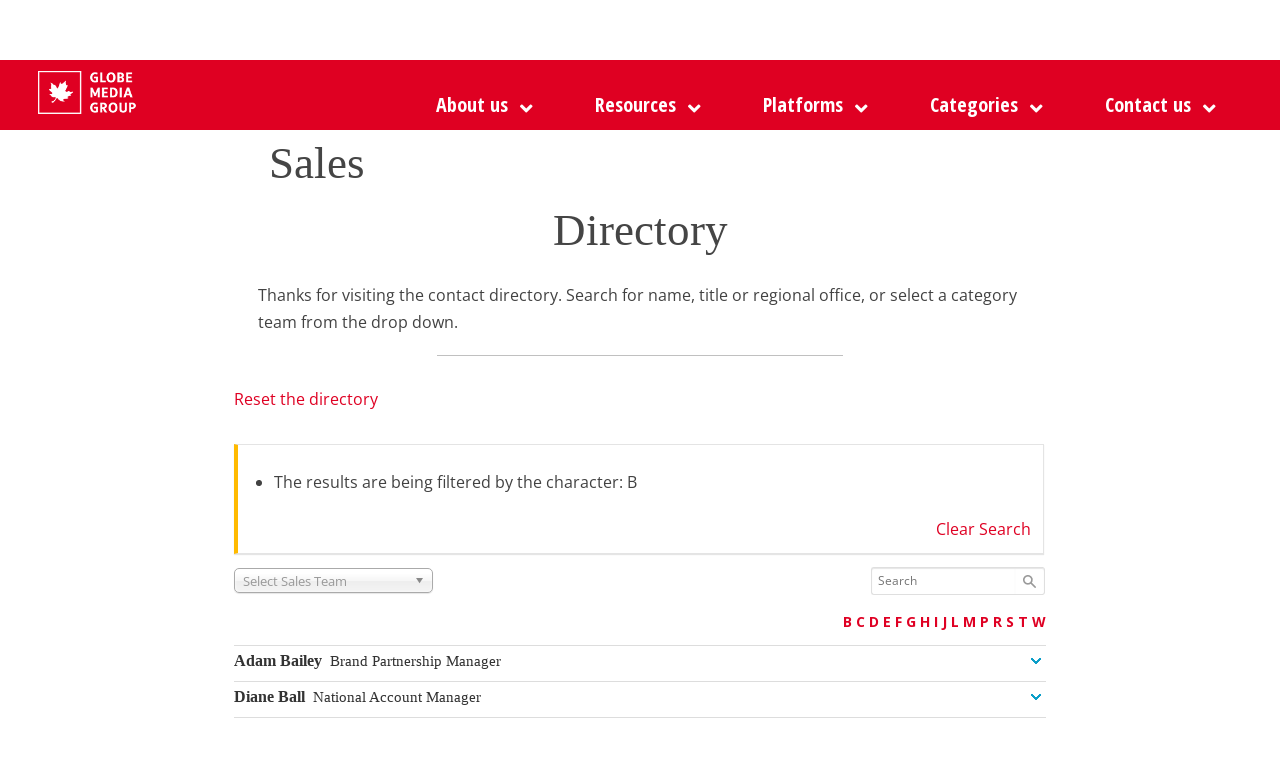

--- FILE ---
content_type: text/css
request_url: https://globelink.ca/wp-content/plugins/excerpt-plus/excerpt-plus.min.css?ver=1.0.2
body_size: 366
content:
#cn-excerpt-plus .connections-list{clear:both}#cn-excerpt-plus .cn-list-head{margin-bottom:10px}#cn-excerpt-plus .cn-search{float:right;margin-bottom:12px}
#cn-excerpt-plus .cn-search label{display:none}#cn-excerpt-plus #cn-select-label{display:block;font-size:14px;margin:10px 0 6px;text-align:left}#cn-excerpt-plus .cn-alphaindex{margin:15px 0 0;text-align:right}
#cn-excerpt-plus .cn-entry{font-size:12px!important;clear:both;position:relative; color:black; line-height:16px!important; min-height:0px /*Boris from 60*/}#cn-excerpt-plus /*.cn-left{position:absolute} Boris */  .cn-left{display:none;}
#cn-excerpt-plus .cn-right{margin:0 0 0 0/*120px!important  Boris removed right margin*/}#cn-excerpt-plus .cn-excerpt{display:none;margin:10px 0 0}#cn-excerpt-plus .cn-image-none p{color:#aaa;font-weight:700;text-align:center;text-shadow:1px 1px 1px #fff;filter:dropshadow(color=#FFFFFF,offX=1,offY=1);padding:5px}
#cn-excerpt-plus h3 span.fn{margin:0!important; padding:0 0 0 0; color:#333; font-size:16px;}#cn-excerpt-plus span.org{margin:0 0 5px 0!important}#cn-excerpt-plus h3{cursor:pointer;display:block;font-size:15px!important;font-weight:bold;line-height:20px!important;margin:0!important;padding:5px 0 0 0 !important;text-decoration:none}
#cn-excerpt-plus h3 a{text-decoration:none}#cn-excerpt-plus h4{font-size:14px;line-height:25px;margin:0 0 1em 0}#cn-excerpt-plus h5{font-size:1em;margin:1em 0}
#cn-excerpt-plus .cn-sprite{background:url(sprite.gif) no-repeat 0 0;display:block;height:20px;width:20px;float:right;margin:0;padding:0;box-sizing:border-box}
#cn-excerpt-plus .cn-open{background:url(sprite.gif) no-repeat 0 -20px}#cn-excerpt-plus span.tel{margin:0}#cn-excerpt-plus .cn-show-more,#cn-excerpt-plus .cn-link-more{cursor:pointer;display:block;font-weight:bold;line-height:28px!important;text-align:right}
#cn-excerpt-plus div.bio{margin-top:10px}#cn-list span.fn{display:inline !important; } #cn-list h3 span {color:#333 !important;}#cn-list span.email-address-block {display: block;margin-bottom:0px !important;}
}

--- FILE ---
content_type: text/css
request_url: https://globelink.ca/wp-content/themes/fullpane-child/blog/css/blog-style.css?ver=1.0.0
body_size: 2841
content:
/**
  * Blog Style
  */
  @import url("https://fonts.googleapis.com/css2?family=Open+Sans:wght@400;600;800&display=swap");
  /**
   * Single post style
   */
  body.single-post, .sp-blog-overview {
    background-color: #fff;
  }
  body.single-post p, body.single-post h1, body.single-post h2, body.single-post h3, body.single-post h4, body.single-post h5, body.single-post h6, .sp-blog-overview p, .sp-blog-overview h1, .sp-blog-overview h2, .sp-blog-overview h3, .sp-blog-overview h4, .sp-blog-overview h5, .sp-blog-overview h6 {
    font-size: 2.2rem;
    line-height: 3.2rem;
    padding: 0;
    margin: 0;
  }
  body.single-post .preloader, .sp-blog-overview .preloader {
    display: none;
    width: 36px;
    height: 36px;
    background-image: url("/wp-content/themes/fullpane-child/images/ajax-loader.gif");
    background-repeat: no-repeat;
    background-size: 32px;
    background-position: center center;
    margin: 0 auto;
  }
  body.single-post .button-1, body.single-post button, body.single-post button.button-1, body.single-post .button.red.large, .sp-blog-overview .button-1, .sp-blog-overview button, .sp-blog-overview button.button-1, .sp-blog-overview .button.red.large {
    border: 1px solid #df0023;
    color: #df0023 !important;
    background-color: white;
    border-radius: 30px;
    font-size: 14px;
    line-height: 24px;
    font-weight: 800;
    letter-spacing: inherit;
    text-transform: uppercase;
    font-family: "Open Sans", sans-serif !important;
    padding: 9px 24px;
  }
  @media screen and (min-width: 768px) {
    body.single-post .button-1, body.single-post button, body.single-post button.button-1, body.single-post .button.red.large, .sp-blog-overview .button-1, .sp-blog-overview button, .sp-blog-overview button.button-1, .sp-blog-overview .button.red.large {
      font-size: 16px;
      line-height: 24px;
      padding: 11px 24px;
    }
  }
  body.single-post .button-1.hidden, body.single-post button.hidden, body.single-post button.button-1.hidden, body.single-post .button.red.large.hidden, .sp-blog-overview .button-1.hidden, .sp-blog-overview button.hidden, .sp-blog-overview button.button-1.hidden, .sp-blog-overview .button.red.large.hidden {
    display: none;
  }
  body.single-post .button-1:hover, body.single-post button:hover, body.single-post button.button-1:hover, body.single-post .button.red.large:hover, .sp-blog-overview .button-1:hover, .sp-blog-overview button:hover, .sp-blog-overview button.button-1:hover, .sp-blog-overview .button.red.large:hover {
    background-color: #df0023;
    color: white !important;
  }
  body.single-post .button-2, body.single-post button.button-2, .sp-blog-overview .button-2, .sp-blog-overview button.button-2 {
    border: 1px solid #df0023;
    color: white !important;
    background-color: #df0023;
    border-radius: 30px;
    font-size: 14px;
    line-height: 24px;
    font-weight: 800;
    letter-spacing: inherit;
    text-transform: uppercase;
    font-family: "Open Sans", sans-serif !important;
    padding: 9px 24px;
  }
  @media screen and (min-width: 768px) {
    body.single-post .button-2, body.single-post button.button-2, .sp-blog-overview .button-2, .sp-blog-overview button.button-2 {
      font-size: 16px;
      line-height: 24px;
      padding: 11px 24px;
    }
  }
  body.single-post .button-2.hidden, body.single-post button.button-2.hidden, .sp-blog-overview .button-2.hidden, .sp-blog-overview button.button-2.hidden {
    display: none;
  }
  body.single-post .button-2:hover, body.single-post button.button-2:hover, .sp-blog-overview .button-2:hover, .sp-blog-overview button.button-2:hover {
    background-color: white;
    color: #df0023 !important;
  }
  body.single-post .heading-1, .sp-blog-overview .heading-1 {
    font-size: 44px;
    line-height: 54px;
    color: #000;
    font-weight: 600;
    font-family: "Pratt", Georgia;
  }
  @media screen and (min-width: 768px) {
    body.single-post .heading-1, .sp-blog-overview .heading-1 {
      font-size: 72px;
      line-height: 82px;
    }
  }
  body.single-post .heading-1-alt1, .sp-blog-overview .heading-1-alt1 {
    font-size: 44px;
    line-height: 54px;
    color: #fff;
    font-weight: 600;
    font-family: "Pratt", Georgia;
  }
  @media screen and (min-width: 768px) {
    body.single-post .heading-1-alt1, .sp-blog-overview .heading-1-alt1 {
      font-size: 72px;
      line-height: 82px;
    }
  }
  body.single-post .heading-2, .sp-blog-overview .heading-2 {
    font-size: 50px;
    line-height: 54px;
    color: #000;
    font-weight: 600;
    font-family: "Pratt", Georgia;
  }
  @media screen and (min-width: 768px) {
    body.single-post .heading-2, .sp-blog-overview .heading-2 {
      font-size: 60px;
      line-height: 64px;
    }
  }
  body.single-post .heading-2-alt1, .sp-blog-overview .heading-2-alt1 {
    font-size: 50px;
    line-height: 54px;
    color: #fff;
    font-weight: 600;
    font-family: "Pratt", Georgia;
  }
  @media screen and (min-width: 768px) {
    body.single-post .heading-2-alt1, .sp-blog-overview .heading-2-alt1 {
      font-size: 60px;
      line-height: 64px;
    }
  }
  body.single-post .heading-2-alt2, .sp-blog-overview .heading-2-alt2 {
    font-size: 50px;
    line-height: 54px;
    color: #df0023;
    font-weight: 600;
    font-family: "Pratt", Georgia;
  }
  @media screen and (min-width: 768px) {
    body.single-post .heading-2-alt2, .sp-blog-overview .heading-2-alt2 {
      font-size: 60px;
      line-height: 64px;
    }
  }
  body.single-post .heading-3, .sp-blog-overview .heading-3 {
    font-size: 30px;
    line-height: 38px;
    color: #000;
    font-weight: 600;
    font-family: "Pratt", Georgia;
  }
  @media screen and (min-width: 768px) {
    body.single-post .heading-3, .sp-blog-overview .heading-3 {
      font-size: 44px;
      line-height: 50px;
    }
  }
  body.single-post .heading-3-alt1, .sp-blog-overview .heading-3-alt1 {
    font-size: 30px;
    line-height: 38px;
    color: #fff;
    font-weight: 600;
    font-family: "Pratt", Georgia;
  }
  @media screen and (min-width: 768px) {
    body.single-post .heading-3-alt1, .sp-blog-overview .heading-3-alt1 {
      font-size: 44px;
      line-height: 50px;
    }
  }
  body.single-post .heading-3-alt2, .sp-blog-overview .heading-3-alt2 {
    font-size: 30px;
    line-height: 38px;
    color: #df0023;
    font-weight: 600;
    font-family: "Pratt", Georgia;
  }
  @media screen and (min-width: 768px) {
    body.single-post .heading-3-alt2, .sp-blog-overview .heading-3-alt2 {
      font-size: 44px;
      line-height: 50px;
    }
  }
  body.single-post .heading-4, .sp-blog-overview .heading-4 {
    font-size: 24px;
    line-height: 32px;
    color: #000;
    font-weight: 600;
    font-family: "Pratt", Georgia;
  }
  @media screen and (min-width: 768px) {
    body.single-post .heading-4, .sp-blog-overview .heading-4 {
      font-size: 28px;
      line-height: 36px;
    }
  }
  body.single-post .heading-4-alt1, .sp-blog-overview .heading-4-alt1 {
    font-size: 24px;
    line-height: 32px;
    color: #fff;
    font-weight: 600;
    font-family: "Pratt", Georgia;
  }
  @media screen and (min-width: 768px) {
    body.single-post .heading-4-alt1, .sp-blog-overview .heading-4-alt1 {
      font-size: 28px;
      line-height: 36px;
    }
  }
  body.single-post .heading-4-alt2, .sp-blog-overview .heading-4-alt2 {
    font-size: 24px;
    line-height: 32px;
    color: #df0023;
    font-weight: 600;
    font-family: "Pratt", Georgia;
  }
  @media screen and (min-width: 768px) {
    body.single-post .heading-4-alt2, .sp-blog-overview .heading-4-alt2 {
      font-size: 28px;
      line-height: 36px;
    }
  }
  body.single-post .heading-5, .sp-blog-overview .heading-5 {
    font-size: 24px;
    line-height: 32px;
    color: #000;
    letter-spacing: 5px;
    font-weight: 600;
    font-family: "Pratt", Georgia;
  }
  @media screen and (min-width: 768px) {
    body.single-post .heading-5, .sp-blog-overview .heading-5 {
      font-size: 28px;
      line-height: 36px;
    }
  }
  @media screen and (min-width: 992px) {
    body.single-post .heading-5, .sp-blog-overview .heading-5 {
      font-size: 36px;
      line-height: 44px;
    }
  }
  body.single-post .heading-5-alt1, .sp-blog-overview .heading-5-alt1 {
    font-size: 24px;
    line-height: 32px;
    color: #fff;
    letter-spacing: 5px;
    font-weight: 600;
    font-family: "Pratt", Georgia;
  }
  @media screen and (min-width: 768px) {
    body.single-post .heading-5-alt1, .sp-blog-overview .heading-5-alt1 {
      font-size: 28px;
      line-height: 36px;
    }
  }
  @media screen and (min-width: 992px) {
    body.single-post .heading-5-alt1, .sp-blog-overview .heading-5-alt1 {
      font-size: 36px;
      line-height: 44px;
    }
  }
  body.single-post .heading-5-alt2, .sp-blog-overview .heading-5-alt2 {
    font-size: 24px;
    line-height: 32px;
    color: #df0023;
    letter-spacing: 5px;
    font-weight: 600;
    font-family: "Pratt", Georgia;
  }
  @media screen and (min-width: 768px) {
    body.single-post .heading-5-alt2, .sp-blog-overview .heading-5-alt2 {
      font-size: 28px;
      line-height: 36px;
    }
  }
  @media screen and (min-width: 992px) {
    body.single-post .heading-5-alt2, .sp-blog-overview .heading-5-alt2 {
      font-size: 36px;
      line-height: 44px;
    }
  }
  body.single-post .heading-6, .sp-blog-overview .heading-6 {
    font-size: 24px;
    line-height: 32px;
    color: #000;
    font-weight: 600;
  }
  @media screen and (min-width: 768px) {
    body.single-post .heading-6, .sp-blog-overview .heading-6 {
      font-size: 28px;
      line-height: 36px;
    }
  }
  @media screen and (min-width: 992px) {
    body.single-post .heading-6, .sp-blog-overview .heading-6 {
      font-size: 30px;
      line-height: 38px;
    }
  }
  body.single-post .heading-6-alt1, .sp-blog-overview .heading-6-alt1 {
    font-size: 24px;
    line-height: 32px;
    color: #fff;
    font-family: "Pratt", Georgia;
  }
  @media screen and (min-width: 768px) {
    body.single-post .heading-6-alt1, .sp-blog-overview .heading-6-alt1 {
      font-size: 28px;
      line-height: 36px;
    }
  }
  @media screen and (min-width: 992px) {
    body.single-post .heading-6-alt1, .sp-blog-overview .heading-6-alt1 {
      font-size: 30px;
      line-height: 38px;
    }
  }
  body.single-post .heading-6-alt2, .sp-blog-overview .heading-6-alt2 {
    font-size: 24px;
    line-height: 32px;
    color: #df0023;
    font-weight: 600;
    font-family: "Pratt", Georgia;
  }
  @media screen and (min-width: 768px) {
    body.single-post .heading-6-alt2, .sp-blog-overview .heading-6-alt2 {
      font-size: 28px;
      line-height: 36px;
    }
  }
  @media screen and (min-width: 992px) {
    body.single-post .heading-6-alt2, .sp-blog-overview .heading-6-alt2 {
      font-size: 30px;
      line-height: 38px;
    }
  }
  body.single-post .body, body.single-post p, .sp-blog-overview .body, .sp-blog-overview p {
    font-size: 16px;
    line-height: 24px;
    color: #000;
    font-family: "Open Sans", sans-serif;
  }
  @media screen and (min-width: 768px) {
    body.single-post .body, body.single-post p, .sp-blog-overview .body, .sp-blog-overview p {
      font-size: 18px;
      line-height: 24px;
    }
  }
  body.single-post .body-alt1, .sp-blog-overview .body-alt1 {
    font-size: 16px;
    line-height: 24px;
    color: #fff;
    font-family: "Open Sans", sans-serif;
  }
  @media screen and (min-width: 768px) {
    body.single-post .body-alt1, .sp-blog-overview .body-alt1 {
      font-size: 18px;
      line-height: 24px;
    }
  }
  body.single-post .body-alt2, .sp-blog-overview .body-alt2 {
    font-size: 16px;
    line-height: 24px;
    color: #df0023;
    font-family: "Open Sans", sans-serif;
  }
  @media screen and (min-width: 768px) {
    body.single-post .body-alt2, .sp-blog-overview .body-alt2 {
      font-size: 18px;
      line-height: 24px;
    }
  }
  body.single-post .body-alt3, .sp-blog-overview .body-alt3 {
    font-size: 16px;
    line-height: 24px;
    color: #000;
    font-family: "Open Sans", sans-serif;
    font-weight: 600;
  }
  @media screen and (min-width: 768px) {
    body.single-post .body-alt3, .sp-blog-overview .body-alt3 {
      font-size: 18px;
      line-height: 24px;
    }
  }
  body.single-post .body-al4, .sp-blog-overview .body-al4 {
    font-size: 16px;
    line-height: 24px;
    color: #fff;
    font-weight: 600;
    font-family: "Open Sans", sans-serif;
  }
  @media screen and (min-width: 768px) {
    body.single-post .body-al4, .sp-blog-overview .body-al4 {
      font-size: 18px;
      line-height: 24px;
    }
  }
  body.single-post .body-alt5, .sp-blog-overview .body-alt5 {
    font-size: 16px;
    line-height: 24px;
    color: #df0023;
    font-weight: 600;
    font-family: "Open Sans", sans-serif;
  }
  @media screen and (min-width: 768px) {
    body.single-post .body-alt5, .sp-blog-overview .body-alt5 {
      font-size: 18px;
      line-height: 24px;
    }
  }
  body.single-post .paragraph-1, .sp-blog-overview .paragraph-1 {
    font-family: "Open Sans", sans-serif;
    font-size: 18px;
    line-height: 24px;
    color: #000;
  }
  @media screen and (min-width: 768px) {
    body.single-post .paragraph-1, .sp-blog-overview .paragraph-1 {
      font-size: 22px;
      line-height: 32px;
    }
  }
  @media screen and (min-width: 992px) {
    body.single-post .paragraph-1, .sp-blog-overview .paragraph-1 {
      font-size: 24px;
      line-height: 36px;
    }
  }
  body.single-post .paragraph-1-alt1, .sp-blog-overview .paragraph-1-alt1 {
    font-family: "Open Sans", sans-serif;
    font-size: 18px;
    line-height: 24px;
    color: #fff;
  }
  @media screen and (min-width: 768px) {
    body.single-post .paragraph-1-alt1, .sp-blog-overview .paragraph-1-alt1 {
      font-size: 22px;
      line-height: 32px;
    }
  }
  @media screen and (min-width: 992px) {
    body.single-post .paragraph-1-alt1, .sp-blog-overview .paragraph-1-alt1 {
      font-size: 24px;
      line-height: 36px;
    }
  }
  @media screen and (min-width: 1024px) {
    body.single-post .paragraph-1-alt1, .sp-blog-overview .paragraph-1-alt1 {
      font-size: 28px;
      line-height: 40px;
    }
  }
  body.single-post .paragraph-1-alt2, .sp-blog-overview .paragraph-1-alt2 {
    font-family: "Open Sans", sans-serif;
    font-size: 18px;
    line-height: 24px;
    color: #df0023;
  }
  @media screen and (min-width: 768px) {
    body.single-post .paragraph-1-alt2, .sp-blog-overview .paragraph-1-alt2 {
      font-size: 22px;
      line-height: 32px;
    }
  }
  @media screen and (min-width: 992px) {
    body.single-post .paragraph-1-alt2, .sp-blog-overview .paragraph-1-alt2 {
      font-size: 24px;
      line-height: 36px;
    }
  }
  body.single-post .paragraph-1-alt3, .sp-blog-overview .paragraph-1-alt3 {
    font-family: "Pratt", Georgia;
    font-size: 18px;
    line-height: 24px;
    color: #000;
    font-weight: 600;
  }
  @media screen and (min-width: 768px) {
    body.single-post .paragraph-1-alt3, .sp-blog-overview .paragraph-1-alt3 {
      font-size: 22px;
      line-height: 32px;
    }
  }
  @media screen and (min-width: 992px) {
    body.single-post .paragraph-1-alt3, .sp-blog-overview .paragraph-1-alt3 {
      font-size: 24px;
      line-height: 36px;
    }
  }
  body.single-post .paragraph-1-alt4, .sp-blog-overview .paragraph-1-alt4 {
    font-family: "Pratt", Georgia;
    font-size: 18px;
    line-height: 24px;
    color: #000;
  }
  @media screen and (min-width: 768px) {
    body.single-post .paragraph-1-alt4, .sp-blog-overview .paragraph-1-alt4 {
      font-size: 22px;
      line-height: 32px;
    }
  }
  @media screen and (min-width: 992px) {
    body.single-post .paragraph-1-alt4, .sp-blog-overview .paragraph-1-alt4 {
      font-size: 24px;
      line-height: 36px;
    }
  }
  body.single-post .paragraph-2, .sp-blog-overview .paragraph-2 {
    font-family: "Open Sans", sans-serif;
    font-size: 16px;
    line-height: 24px;
    color: #000;
    font-weight: 800;
    letter-spacing: 2.5px;
    text-transform: uppercase;
    color: #000;
  }
  @media screen and (min-width: 768px) {
    body.single-post .paragraph-2, .sp-blog-overview .paragraph-2 {
      font-size: 16px;
      line-height: 24px;
      letter-spacing: 5px;
    }
  }
  @media screen and (min-width: 992px) {
    body.single-post .paragraph-2, .sp-blog-overview .paragraph-2 {
      font-size: 18px;
      line-height: 24px;
    }
  }
  body.single-post .paragraph-2-alt1, .sp-blog-overview .paragraph-2-alt1 {
    font-family: "Open Sans", sans-serif;
    font-size: 16px;
    line-height: 24px;
    color: #000;
    font-weight: 800;
    letter-spacing: 2.5px;
    text-transform: uppercase;
    color: #fff;
  }
  @media screen and (min-width: 768px) {
    body.single-post .paragraph-2-alt1, .sp-blog-overview .paragraph-2-alt1 {
      font-size: 16px;
      line-height: 24px;
      letter-spacing: 5px;
    }
  }
  @media screen and (min-width: 992px) {
    body.single-post .paragraph-2-alt1, .sp-blog-overview .paragraph-2-alt1 {
      font-size: 18px;
      line-height: 24px;
    }
  }
  body.single-post .paragraph-2-alt2, .sp-blog-overview .paragraph-2-alt2 {
    font-family: "Open Sans", sans-serif;
    font-size: 16px;
    line-height: 24px;
    color: #000;
    font-weight: 800;
    letter-spacing: 2.5px;
    text-transform: uppercase;
    color: #df0023;
  }
  @media screen and (min-width: 768px) {
    body.single-post .paragraph-2-alt2, .sp-blog-overview .paragraph-2-alt2 {
      font-size: 16px;
      line-height: 24px;
      letter-spacing: 5px;
    }
  }
  @media screen and (min-width: 992px) {
    body.single-post .paragraph-2-alt2, .sp-blog-overview .paragraph-2-alt2 {
      font-size: 18px;
      line-height: 24px;
    }
  }
  body.single-post .paragraph-3, .sp-blog-overview .paragraph-3 {
    font-family: "Open Sans", sans-serif;
    font-size: 16px;
    line-height: 24px;
    color: #000;
    letter-spacing: 2.5px;
    text-transform: uppercase;
    color: #000;
    font-weight: 800;
  }
  @media screen and (min-width: 768px) {
    body.single-post .paragraph-3, .sp-blog-overview .paragraph-3 {
      letter-spacing: 5px;
    }
  }
  @media screen and (min-width: 992px) {
    body.single-post .paragraph-3, .sp-blog-overview .paragraph-3 {
      font-size: 22px;
      line-height: 32px;
    }
  }
  body.single-post .paragraph-4, .sp-blog-overview .paragraph-4 {
    font-family: "Open Sans", sans-serif;
    font-size: 16px;
    line-height: 24px;
    color: #000;
    text-transform: uppercase;
    color: #000;
  }
  @media screen and (min-width: 768px) {
    body.single-post .paragraph-4, .sp-blog-overview .paragraph-4 {
      font-size: 18px;
      line-height: 24px;
    }
  }
  body.single-post .paragraph-3-alt3, .sp-blog-overview .paragraph-3-alt3 {
    font-family: "Open Sans", sans-serif;
    font-size: 18px;
    line-height: 22px;
    color: #000;
    letter-spacing: 2.5px;
    text-transform: uppercase;
    color: #000;
  }
  body.single-post .container, .sp-blog-overview .container {
    max-width: 1200px;
    margin: 0 auto;
    padding: 0 24px;
  }
  body.single-post .post-title, .sp-blog-overview .post-title {
    width: 84%;
    margin-top: 36px;
  }
  @media screen and (min-width: 768px) {
    body.single-post .post-title, .sp-blog-overview .post-title {
      width: 84%;
      margin-top: 48px;
    }
  }
  @media screen and (min-width: 992px) {
    body.single-post .post-title, .sp-blog-overview .post-title {
      width: 66.66%;
      margin-top: 60px;
    }
  }
  body.single-post .back-to-overview, .sp-blog-overview .back-to-overview {
    display: inline-block;
    margin-top: 48px;
  }
  body.single-post .featured-img, .sp-blog-overview .featured-img {
    margin-top: 36px;
  }
  body.single-post .featured-img img, .sp-blog-overview .featured-img img {
    width: 100%;
  }
  @media screen and (min-width: 992px) {
    body.single-post .featured-img, .sp-blog-overview .featured-img {
      margin-top: 60px;
    }
  }
  body.single-post .sp-article-wrap, .sp-blog-overview .sp-article-wrap {
    margin-top: 36px;
  }
  @media screen and (min-width: 768px) {
    body.single-post .sp-article-wrap, .sp-blog-overview .sp-article-wrap {
      margin-top: 48px;
      display: flex;
    }
  }
  @media screen and (min-width: 992px) {
    body.single-post .sp-article-wrap, .sp-blog-overview .sp-article-wrap {
      margin-top: 96px;
    }
  }
  body.single-post .sp-article-wrap .share-about .paragraph-2, .sp-blog-overview .sp-article-wrap .share-about .paragraph-2 {
    letter-spacing: unset;
  }
  @media screen and (min-width: 768px) {
    body.single-post .sp-article-wrap .share-about, .sp-blog-overview .sp-article-wrap .share-about {
      width: 33.2%;
    }
  }
  body.single-post .sp-article-wrap .share-about .categories, .sp-blog-overview .sp-article-wrap .share-about .categories {
    margin-top: 24px;
  }
  @media screen and (min-width: 768px) {
    body.single-post .sp-article-wrap .text-content, .sp-blog-overview .sp-article-wrap .text-content {
      width: 66%;
    }
  }
  body.single-post .text-content h2, body.single-post .text-content h3, .sp-blog-overview .text-content h2, .sp-blog-overview .text-content h3 {
    font-family: "Pratt", Georgia;
    font-size: 18px;
    line-height: 24px;
    color: #000;
    font-weight: 600;
  }
  @media screen and (min-width: 768px) {
    body.single-post .text-content h2, body.single-post .text-content h3, .sp-blog-overview .text-content h2, .sp-blog-overview .text-content h3 {
      font-size: 22px;
      line-height: 32px;
    }
  }
  @media screen and (min-width: 992px) {
    body.single-post .text-content h2, body.single-post .text-content h3, .sp-blog-overview .text-content h2, .sp-blog-overview .text-content h3 {
      font-size: 24px;
      line-height: 36px;
    }
  }
  body.single-post .text-content strong, .sp-blog-overview .text-content strong {
    color: black;
  }
  body.single-post .text-content h3, .sp-blog-overview .text-content h3 {
    margin-top: 40px;
  }
  body.single-post .text-content p, .sp-blog-overview .text-content p {
    font-size: 16px;
    line-height: 24px;
    color: #000;
    font-family: "Open Sans", sans-serif;
    margin-bottom: 11px;
  }
  @media screen and (min-width: 768px) {
    body.single-post .text-content p, .sp-blog-overview .text-content p {
      font-size: 18px;
      line-height: 24px;
      margin-bottom: 27px;
    }
  }
  body.single-post .text-content li, .sp-blog-overview .text-content li {
    color: black;
  }
  body.single-post .text-content a:hover, .sp-blog-overview .text-content a:hover {
    text-decoration: underline;
    color: #df0023;
  }
  body.single-post .text-content .categories, .sp-blog-overview .text-content .categories {
    margin-top: 24px;
  }
  body.single-post .ss-footer-facebook, .sp-blog-overview .ss-footer-facebook {
    background-image: url("/wp-content/themes/fullpane-child/images/social_icons_facebook_red.svg");
    background-size: auto auto;
    background-repeat: no-repeat;
    background-position: center center;
    border: 1px solid #df0023;
    border-radius: 50%;
  }
  body.single-post .ss-footer-facebook:hover, .sp-blog-overview .ss-footer-facebook:hover {
    background-image: url("/wp-content/themes/fullpane-child/images/social_icons-09.svg");
    background-size: auto auto;
    background-repeat: no-repeat;
    background-position: center center;
    background-color: #df0023;
  }
  body.single-post .ss-footer-twitter, .sp-blog-overview .ss-footer-twitter {
    background-image: url("/wp-content/themes/fullpane-child/images/social_icons-twitter-red.svg");
    background-size: auto auto;
    background-repeat: no-repeat;
    background-position: center center;
    border: 1px solid #df0023;
    border-radius: 50%;
  }
  body.single-post .ss-footer-twitter:hover, .sp-blog-overview .ss-footer-twitter:hover {
    background-image: url("/wp-content/themes/fullpane-child/images/social_icons-11.svg");
    background-size: auto auto;
    background-repeat: no-repeat;
    background-position: center center;
    background-color: #df0023;
  }
  body.single-post .ss-footer-linkedin, .sp-blog-overview .ss-footer-linkedin {
    background-image: url("/wp-content/themes/fullpane-child/images/social_icons-linkedin-red.svg");
    background-size: auto auto;
    background-repeat: no-repeat;
    background-position: center center;
    border: 1px solid #df0023;
    border-radius: 50%;
  }
  body.single-post .ss-footer-linkedin:hover, .sp-blog-overview .ss-footer-linkedin:hover {
    background-image: url("/wp-content/themes/fullpane-child/images/social_icons-10.svg");
    background-size: auto auto;
    background-repeat: no-repeat;
    background-position: center center;
    background-color: #df0023;
  }
  body.single-post .social-sites, .sp-blog-overview .social-sites {
    margin-top: 17px;
  }
  body.single-post .social-sites a, .sp-blog-overview .social-sites a {
    width: 36px;
    height: 36px;
    display: inline-block;
    margin-right: 12px;
  }
  @media screen and (min-width: 768px) {
    body.single-post .social-sites, .sp-blog-overview .social-sites {
      margin-top: 29px;
    }
    body.single-post .social-sites a, .sp-blog-overview .social-sites a {
      width: 42px;
      height: 42px;
    }
  }
  body.single-post .sp-related-posts, .sp-blog-overview .sp-related-posts {
    margin-top: 40px;
  }
  body.single-post .sp-related-posts .heading-3, .sp-blog-overview .sp-related-posts .heading-3 {
    margin-bottom: 36px;
  }
  @media screen and (min-width: 992px) {
    body.single-post .sp-related-posts .heading-3, .sp-blog-overview .sp-related-posts .heading-3 {
      margin-bottom: 50px;
    }
  }
  @media screen and (min-width: 768px) {
    body.single-post .sp-related-posts, .sp-blog-overview .sp-related-posts {
      margin-top: 116px;
    }
  }
  @media screen and (min-width: 992px) {
    body.single-post .sp-related-posts, .sp-blog-overview .sp-related-posts {
      margin-bottom: 116px;
    }
  }
  @media screen and (min-width: 768px) {
    body.single-post .sp-related-posts-wrap, .sp-blog-overview .sp-related-posts-wrap {
      display: flex;
      flex-wrap: wrap;
      margin-left: -12px;
      margin-right: -12px;
    }
    body.single-post .sp-related-posts-wrap .individual-post, .sp-blog-overview .sp-related-posts-wrap .individual-post {
      width: calc(33.2% - 24px);
      margin: 0 12px;
    }
  }
  body.single-post .sp-article-wrap, .sp-blog-overview .sp-article-wrap {
    margin-top: 22px;
  }
  @media screen and (min-width: 768px) {
    body.single-post .sp-article-wrap, .sp-blog-overview .sp-article-wrap {
      display: flex;
      flex-wrap: wrap;
    }
    body.single-post .sp-article-wrap .share-about, .sp-blog-overview .sp-article-wrap .share-about {
      width: calc(33.2% - 12px);
      padding-right: 12px;
    }
    body.single-post .sp-article-wrap .text-content, .sp-blog-overview .sp-article-wrap .text-content {
      width: calc(66% - 12px);
      padding-left: 12px;
    }
  }
  @media screen and (min-width: 768px) {
    body.single-post .sp-article-wrap, .sp-blog-overview .sp-article-wrap {
      margin-top: 50px;
    }
  }
  @media screen and (min-width: 992px) {
    body.single-post .sp-article-wrap, .sp-blog-overview .sp-article-wrap {
      margin-top: 74px;
    }
  }
  body.single-post .individual-post, .sp-blog-overview .individual-post {
    margin-bottom: 41px;
  }
  @media screen and (min-width: 768px) {
    body.single-post .individual-post, .sp-blog-overview .individual-post {
      margin-bottom: 90px;
    }
  }
  body.single-post .individual-post .categories, .sp-blog-overview .individual-post .categories {
    margin-top: 20px;
    font-family: "Open Sans", sans-serif !important;
  }
  body.single-post .individual-post .paragraph-2.link-1, .sp-blog-overview .individual-post .paragraph-2.link-1 {
    margin-top: 12px;
    color: #df0023;
    display: block;
  }
  body.single-post .individual-post .paragraph-2.link-1:hover, .sp-blog-overview .individual-post .paragraph-2.link-1:hover {
    text-decoration: underline;
  }
  body.single-post .individual-post .copy, .sp-blog-overview .individual-post .copy {
    margin-top: 20px;
  }
  body.single-post .individual-post .title, .sp-blog-overview .individual-post .title {
    margin-top: 6px;
  }
  body.single-post .individual-post .title a, .sp-blog-overview .individual-post .title a {
    color: black;
  }
  body.single-post .individual-post .title a:hover, .sp-blog-overview .individual-post .title a:hover {
    color: #df0023;
  }
  @media screen and (min-width: 768px) {
    body.single-post .individual-post .paragraph-2.link-1, .sp-blog-overview .individual-post .paragraph-2.link-1 {
      margin-top: 30px;
    }
    body.single-post .individual-post .copy, .sp-blog-overview .individual-post .copy {
      margin-top: 6px;
    }
  }
  
  .sp-blog-overview {
    padding: 0;
  }
  .sp-blog-overview .heading-title {
    text-align: center;
  }
  .sp-blog-overview .heading-title a {
    color: inherit;
  }
  .sp-blog-overview .heading-title a:hover {
    color: #df0023;
  }
  .sp-blog-overview .image-wrap {
    height: 300px;
    overflow: hidden;
    position: relative;
    display: block;
  }
  .sp-blog-overview .image-wrap img {
    position: absolute;
    left: -1000%;
    right: -1000%;
    top: -1000%;
    bottom: -1000%;
    margin: auto;
    min-height: 100%;
    min-width: 100%;
  }
  .sp-blog-overview .heading-categories-tablet-plus {
    margin-top: 18px;
    display: none;
    text-align: center;
  }
  @media screen and (min-width: 992px) {
    .sp-blog-overview .heading-categories-tablet-plus {
      margin-top: 32px;
    }
  }
  .sp-blog-overview .heading-categories-tablet-plus a {
    display: inline-block;
    margin: 0 12px;
  }
  .sp-blog-overview .heading-categories-tablet-plus a:hover {
    color: #df0023;
  }
  .sp-blog-overview .heading-categories-tablet-plus a.active {
    color: #df0023;
  }
  @media screen and (min-width: 768px) {
    .sp-blog-overview .heading-categories-tablet-plus {
      display: block;
    }
  }
  @media screen and (min-width: 768px) {
    .sp-blog-overview .heading-categories-mobile {
      display: none;
    }
  }
  .sp-blog-overview .sp-featured-posts {
    margin-top: 36px;
  }
  @media screen and (min-width: 768px) {
    .sp-blog-overview .sp-featured-posts {
      display: flex;
      flex-wrap: wrap;
      margin-left: -12px;
      margin-right: -12px;
    }
    .sp-blog-overview .sp-featured-posts article {
      margin-left: 12px;
      margin-right: 12px;
      width: calc(50% - 24px);
    }
  }
  @media screen and (min-width: 768px) {
    .sp-blog-overview .sp-posts-container {
      display: flex;
      flex-wrap: wrap;
      margin-left: -12px;
      margin-right: -12px;
    }
    .sp-blog-overview .sp-posts-container article {
      margin-left: 12px;
      margin-right: 12px;
      width: calc(33.2% - 24px);
    }
  }
  .sp-blog-overview .sp-posts-container .image-wrap {
    height: 200px;
    display: block;
  }
  .sp-blog-overview .keyline {
    height: 1px;
    background-color: #ebebeb;
    margin-bottom: 60px;
  }
  @media screen and (min-width: 992px) {
    .sp-blog-overview .keyline {
      margin-bottom: 96px;
    }
  }
  .sp-blog-overview label {
    text-align: center;
    margin-bottom: 5px;
    display: block;
    margin-top: 50px;
  }
  .sp-blog-overview select {
    width: 100%;
    -webkit-appearance: none;
    -moz-appearance: none;
    appearance: none;
    padding: 8px 16px;
    border: solid 2px #f2f2f2;
    background-image: url("/wp-content/themes/fullpane-child/images/accordion2_arrow_down_black.svg");
    background-size: auto auto;
    background-repeat: no-repeat;
    background-position: center center;
    background-position: calc(100% - 12px) center;
    border-radius: 1px;
    font-size: 17px;
    font-size: 1.0625rem;
    line-height: 24px;
    line-height: 1.5rem;
    color: #000;
    background-color: #fff;
    height: 44px;
  }
  .sp-blog-overview .load-more-container {
    text-align: center;
  }
  .sp-blog-overview .load-more-container .blog-load-more {
    margin-right: 6px;
  }
  .sp-blog-overview .load-more-container .blog-load-all {
    margin-left: 6px;
  }

--- FILE ---
content_type: text/javascript
request_url: https://globelink.ca/wp-content/plugins/excerpt-plus/excerpt-plus.min.js?ver=1.0.2
body_size: -64
content:
jQuery(document).ready(function(a){a(".cn-hide").css("display","none");a(".cn-excerpt").css("display","block");a("h3.cn-accordion-item,span.cn-show-more").click(function(){var c=a(this);
var b=c.attr("data-uuid");if(a("#cn-detail-"+b).css("display")=="block"){a("#cn-detail-"+b).slideUp(200,function(){a("#cn-excerpt-"+b).fadeIn(100);a("#cn-toggle-"+b).toggleClass("cn-open");
});}else{a("#cn-excerpt-"+b).fadeOut(0,function(){a("#cn-detail-"+b).slideDown(200);a("#cn-toggle-"+b).toggleClass("cn-open");});}});a("select[name^=cn-cat]").chosen();
});

--- FILE ---
content_type: text/javascript
request_url: https://globelink.ca/wp-content/themes/fullpane-child/js/custom_nc.js?ver=6.5.7
body_size: 79
content:
(function($){"use strict";

$(document).ajaxComplete(function(){  
  $(".hideit").on("click", function() {  
       if($('.hider').is(':checked')){
		   $(".unhide").show();
		   
	    $('.hider:checkbox').not(':checked').parent().parent().fadeOut('fast');
		$('.hider:checkbox:checked:last').parent().parent().nextAll('.tribe-events-list-separator-month').fadeOut('fast'); 
		$('.hider:checkbox:checked:first').parent().parent().prevAll('.tribe-events-list-separator-month').hide();
		$('.hider:checkbox:checked:first').parent().parent().prevAll('.tribe-events-list-separator-month').eq(0).show();
		
	  			
    		} 
});
	

$(".unhide").on("click", function() {
	$(this).hide();
       $('.hider:checkbox').not(':checked').parent().parent().fadeIn('fast');
	   $('.tribe-events-list-separator-month').fadeIn('fast');

	// END Calendar select to filter functionality after ajax event
});  
});  
	
 
$(document).ready(function(){	
// START Calendar select to filter functionality
$(".hideit").on("click", function() {
       if($('.hider').is(':checked')){
		   $(".unhide").show();
		   
	    $('.hider:checkbox').not(':checked').parent().parent().fadeOut('fast');
		$('.hider:checkbox:checked:last').parent().parent().nextAll('.tribe-events-list-separator-month').fadeOut('fast'); 
		$('.hider:checkbox:checked:first').parent().parent().prevAll('.tribe-events-list-separator-month').hide();
		$('.hider:checkbox:checked:first').parent().parent().prevAll('.tribe-events-list-separator-month').eq(0).show();

		//$('.hider:checkbox:checked:first').parent().parent().prev('.tribe-events-list-separator-month').show(); 

    		} 
});

$(".unhide").on("click", function() {
	$(this).hide();
       $('.hider:checkbox').not(':checked').parent().parent().fadeIn('fast');
	   $('.tribe-events-list-separator-month').fadeIn('fast');
});
// END Calendar select to filter functionality
});  

})(this.jQuery);



--- FILE ---
content_type: text/javascript
request_url: https://analytics.clickdimensions.com/tsr.js?ac=aTzjao7310e2mweL7m4bFQ&urk=1768986240290&cm=&s=1768986240289&v=&lc=English&pt=Directory%20-%20GlobeLink&dn=globelink.ca&dnk=&pk=&hn=globelink.ca&uri=https%3A%2F%2Fglobelink.ca%2Fdirectory%2Fchar%2FB%2F&r=&t=PAGE&b=CHROME&os=LINUX&pr=false&sc=0&sv=6.0&qd=&dt=1768986240290&pvon=
body_size: 71
content:
window.clickDimensionsVisitorKey='cf1f922cc43943dd87251fd898f1e177'; cdAnalytics.setVisitorKey('cf1f922cc43943dd87251fd898f1e177'); cdAnalytics.setForms('cf1f922cc43943dd87251fd898f1e177');

--- FILE ---
content_type: text/javascript
request_url: https://globelink.ca/wp-content/themes/fullpane-child/js/slidepanel.js?ver=20160909
body_size: -96
content:
//Mobile nav

(function($) {
$('#toggle').toggle( 
    function() {
        $('#popout').animate({ left: 0 }, 'slow', function() {
            $('#toggle').html('<img src="http://globelink3.globemedia.webfactional.com/wp-content/themes/fullpane-child/images/menu.png" alt="close" />');
        });
    }, 
    function() {
        $('#popout').animate({ left: -250 }, 'slow', function() {
            $('#toggle').html('<img src="http://globelink3.globemedia.webfactional.com/wp-content/themes/fullpane-child/images/menu.png" alt="close" />');
        });
    }
);
})(jQuery);



--- FILE ---
content_type: text/javascript
request_url: https://globelink.ca/wp-content/themes/fullpane-child/blog/js/blog-scripts.js?ver=1.0.0
body_size: 1381
content:
/**
 * Blog Scripts
 */
(function($) {
  
  // Load More
  $(document).on('click', '.blog-load-more', function(e) {
    loadMoreBlogPosts($(this));
  });

  // Load All
  $(document).on('click', '.blog-load-all', function(e) {
    loadMoreBlogPosts($(this));
  });

  // Mobile Filter change
  $(document).on('change', '.sp-blog-categories', function(e) {
    var filterLink = $(this).find(':selected').data('link');
    window.location = filterLink;
    return;
  });

  /**
   * Load More Posts
   *
   * @param object|null event - jQuery event|null
   */
  function loadMoreBlogPosts(element) {
    var ajaxLoadMoreAction = 'blog-ajax-loadmore';
    var loadMoreBtnCsselector = '.blog-load-more';
    var loadAllBtnCsselector = '.blog-load-all';
    var postsWrapperCssSelector = '.sp-posts-wrap';
    var postsContainerCssSelector = '.sp-posts-container';
    var preloaderCssSelector = '.preloader';
    var hiddenClass = 'hidden';

    var buttonSelector2 = '';

    var buttonSelector = element;

    var buttonKey = buttonSelector.data('key');

    if(buttonKey == 'all') {
      buttonSelector2 = buttonSelector.siblings(loadMoreBtnCsselector);
    } else {
      buttonSelector2 = buttonSelector.siblings(loadAllBtnCsselector);
    }      
    
    // Outer Wrapper
    var postsWrapper = buttonSelector.closest(postsWrapperCssSelector);
    
    // Posts Container
    var postsContainer = $(postsWrapper).find(postsContainerCssSelector);
    
    // Preloder
    var preloader = buttonSelector.parent().find(preloaderCssSelector);

    // Get posts per page
    var postsPerPage = $(postsWrapper).data('posts-per-page');

    var pagesToLoad = $(postsWrapper).data('pages-to-load');

    var currentPage = $(postsWrapper).data('current-page');

    var filterTerm = $(postsWrapper).data('current-category');

    var categories = $(postsWrapper).data('categories');

    var buttonOffsetTop = 0;
    // Get posts via Ajax
    $.ajax({
      url: spBlogAjax.ajaxUrl,
      method: 'POST',
      dataType: 'json',
      data: {
        'action': ajaxLoadMoreAction,
        'loadType': buttonKey,
        'filterTerm': filterTerm,
        'categories': categories,
        'postsPerPage': postsPerPage,
        'pagesToLoad': pagesToLoad,
        'page': currentPage
      },
      beforeSend: function() {
        // Hide button and Display the preloader
        buttonSelector.addClass(hiddenClass);
        buttonSelector2.addClass(hiddenClass);
        preloader.fadeIn();
      },
      success: function(data) {
        var posts = data;
        // Hide Preloader and display the button
        buttonSelector.removeClass(hiddenClass);
        buttonSelector2.removeClass(hiddenClass);
        preloader.fadeOut();

        // Find the top offset of the scroll to element before content append
        buttonOffsetTop = buttonSelector.parent().find('.scroll-to-element').offset().top;
        
        // Get the Post html to load
        var postsHtml = getPostsHtml(posts, postsWrapper);
        postsContainer.append(postsHtml);

        // Scroll to the appended content
        $('html, body').animate({scrollTop: buttonOffsetTop+60}, 600);
        // Update the paging
        $(postsWrapper).data('current-page', currentPage+1);
        // if there's no more posts to load hide the button
        if(currentPage >= (pagesToLoad + 1) || buttonKey == 'all') {
          buttonSelector.addClass(hiddenClass);
          buttonSelector2.addClass(hiddenClass);
        }
      },
      error: function(errorThrown){
        preloader.fadeOut();
        console.log(errorThrown);
        // Handle error
        handleLoadingError(postsWrapper);
      }
    });
  }

  /**
   * Get Post HTML
   *
   * @param allPosts array of a Next posts to load
   * @param postWrapper post wrapper css selector
   *
   * Returns the Posts content Html
   */
  function getPostsHtml(allPosts, postsWrapper) {
    var content = '';
    var readMoreText = $(postsWrapper).data('read-more');
    if(allPosts.length > 0) {
      for (var i = 0; i < allPosts.length; i++) {         
        content += getPostOverviewPostsHtml(allPosts[i], readMoreText);
      }
    }
    return content;
  }

  /**
   * Get post Overview Posts HTML
   *
   * @param post array of a individual post to load
   * @param readMoreText
   *
   * Returns the Posts content Html
   */
  function getPostOverviewPostsHtml(post, readMoreText) {
    var blogContent = '';
    blogContent += '<article class="individual-post">';
      if(post['image']) {
        blogContent += '<a class="image-wrap" href="'+post['pageLink']+'">';
          blogContent += '<img src="'+post['image']+'" alt="'+post['title']+'" />';
        blogContent += '</a>';
      }  else {
        blogContent += '<a class="image-wrap" href="'+post['pageLink']+'">';
          blogContent += '<img src="/wp-content/uploads/2021/01/leaf-default.png" alt="" />';
        blogContent += '</a>';
      }          
      blogContent += '<div class="post-content-wrap">';
        blogContent += '<h4 class="heading-4 title">'+post['title']+'</h4>';
        blogContent += post['excerpt'] ? '<p class="copy">'+post['excerpt']+'</p>' : '';
        blogContent += '<a class="paragraph-2 link-1" href="'+post['pageLink']+'">'+readMoreText+' »</a>';
      blogContent += '</div>';
    blogContent += '</article>';

    return blogContent;
  }

  /**
   * Handles the AJAX error
   */
  function handleLoadingError(postsWrapper) {
    var content = `
      <div>An error occurred while getting posts from server.</div>
    `;
    $(postsWrapper).find('.error').append(content);
  }
})(jQuery);